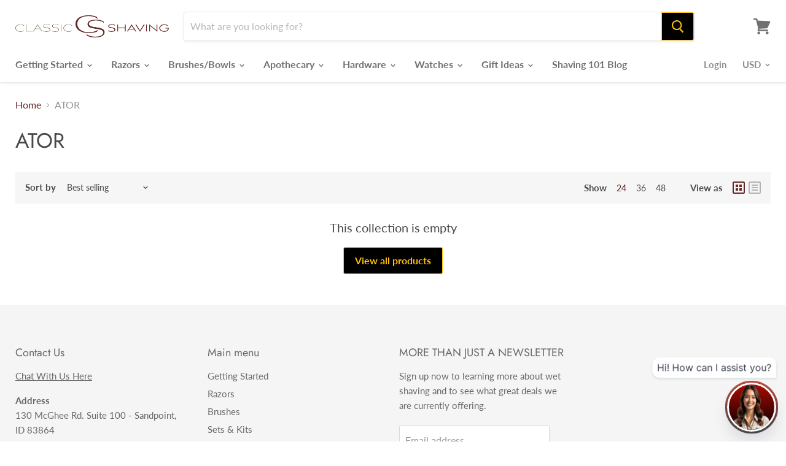

--- FILE ---
content_type: text/javascript
request_url: https://cdn-01.recovermycart.com/ExitPopup-d0fc457d-248f-4357-8906-7bede1dd5ca7.js?ver=2417b157-1c22-4d41-87fc-2d5ee3c7cdb2&shop=classicshaving.myshopify.com
body_size: 4307
content:

    (function () { function c() { for (i = 0; i < c.arguments.length; i++)h[i] = new Image, h[i].src = c.arguments[i] } function ut(n, t, i) { var r, u; i ? (r = new Date, r.setTime(r.getTime() + i * 864e5), u = "; expires=" + r.toGMTString()) : u = ""; document.cookie = escape(n) + "=" + escape(t) + u + "; path=/" } function ft(n) { for (var t, r = escape(n) + "=", u = document.cookie.split(";"), i = 0; i < u.length; i++){ for (t = u[i]; t.charAt(0) == " ";)t = t.substring(1, t.length); if (t.indexOf(r) == 0) return unescape(t.substring(r.length, t.length)) } return null } function et(n, t, i) { n.addEventListener ? n.addEventListener(t, i, !1) : n.attachEvent && n.attachEvent("on" + t, i) } function ot() { var t = new XMLHttpRequest; t.onreadystatechange = function () { var t, r, e, i; this.readyState == 4 && this.status == 200 && (t = JSON.parse(this.responseText), (n(t) == !0 || n(t.token) == !1) && (a("rmc_carttoken", t.token, null), r = f("rmc_uid"), n(r) && a("rmc_uid", nt(), null), r = f("rmc_uid"), e = new XMLHttpRequest, e.open("POST", "https://recovermycart.com/ExitPopup/LogImpression", !0), e.setRequestHeader("Content-Type", "application/x-www-form-urlencoded"), i = "ShopifyShop=" + Shopify.shop, n(u) || (i += "&CouponCode=" + u), n(t.token) || (i += "&CartToken=" + t.token), n(__st.cid) || (i += "&ShopifyUid=" + __st.cid), n(r) || (i += "&SessionUid=" + r), e.send(i))) }; t.open("GET", "/cart.js", !0); t.send() } function st(n, t) { var i = { type: "POST", url: "/cart/update.js", data: n, dataType: "json", success: function (n) { typeof t == "function" && t(n) }, error: function (n, t) { Shopify.api.onError(n, t) } }; $.ajax(i) } function ht() { var n = { type: "GET", url: "/discount/" + u, success: function () { $(".ep-modal-button").text("Coupon added.") }, error: function () { $(".ep-modal-button").text(u) } }; $.ajax(n) } function nt() { return ([1e7] + -1e3 + -4e3 + -8e3 + -1e11).replace(/[018]/g, n => (n ^ crypto.getRandomValues(new Uint8Array(1))[0] & 15 >> n / 4).toString(16)) } function f(n) { var t = document.cookie, i = t.indexOf(" " + n + "="), r; return i == -1 && (i = t.indexOf(n + "=")), i == -1 ? t = null : (i = t.indexOf("=", i) + 1, r = t.indexOf(";", i), r == -1 && (r = t.length), t = unescape(t.substring(i, r))), t } function n(n) { return !n || n == null || n == "null" } function a(n, t, i) { var r = new Date, u; r.setHours(r.getHours() + i); u = escape(t) + (i == null ? "" : "; expires=" + r.toUTCString()); document.cookie = n + "=" + u + "; path=/" } var h, r, g, l, t, tt; !function (n, t) { "object" == typeof exports && "undefined" != typeof module ? module.exports = t() : "function" == typeof define && define.amd && !1 ? define(t) : n.MicroModal = t() }(this, function () { "use strict"; var t = function (n, t) { if (!(n instanceof t)) throw new TypeError("Cannot call a class as a function"); }, i = function () { function n(n, t) { for (var i, r = 0; r < t.length; r++)i = t[r], i.enumerable = i.enumerable || !1, i.configurable = !0, "value" in i && (i.writable = !0), Object.defineProperty(n, i.key, i) } return function (t, i, r) { return i && n(t.prototype, i), r && n(t, r), t } }(), n = function (n) { if (Array.isArray(n)) { for (var t = 0, i = Array(n.length); t < n.length; t++)i[t] = n[t]; return i } return Array.from(n) }; return function () { var e = ["a[href]", "area[href]", 'input:not([disabled]):not([type="hidden"]):not([aria-hidden])', "select:not([disabled]):not([aria-hidden])", "textarea:not([disabled]):not([aria-hidden])", "button:not([disabled]):not([aria-hidden])", "iframe", "object", "embed", "[contenteditable]", '[tabindex]:not([tabindex^="-"])'], u = function () { function r(i) { var y = i.targetModal, u = i.triggers, f = void 0 === u ? [] : u, e = i.onShow, p = void 0 === e ? function () { } : e, o = i.onClose, w = void 0 === o ? function () { } : o, s = i.openTrigger, b = void 0 === s ? "data-micromodal-trigger" : s, h = i.closeTrigger, k = void 0 === h ? "data-micromodal-close" : h, c = i.disableScroll, d = void 0 !== c && c, l = i.disableFocus, g = void 0 !== l && l, a = i.awaitCloseAnimation, nt = void 0 !== a && a, v = i.debugMode, tt = void 0 !== v && v; t(this, r); this.modal = document.getElementById(y); this.config = { debugMode: tt, disableScroll: d, openTrigger: b, closeTrigger: k, onShow: p, onClose: w, awaitCloseAnimation: nt, disableFocus: g }; f.length > 0 && this.registerTriggers.apply(this, n(f)); this.onClick = this.onClick.bind(this); this.onKeydown = this.onKeydown.bind(this) } return i(r, [{ key: "registerTriggers", value: function () { for (var r = this, t = arguments.length, i = Array(t), n = 0; n < t; n++)i[n] = arguments[n]; i.forEach(function (n) { n.addEventListener("click", function () { return r.showModal() }) }) } }, { key: "showModal", value: function () { this.activeElement = document.activeElement; this.modal.setAttribute("aria-hidden", "false"); this.modal.classList.add("is-open"); this.setFocusToFirstNode(); this.scrollBehaviour("disable"); this.addEventListeners(); this.config.onShow(this.modal) } }, { key: "closeModal", value: function () { var n = this.modal; this.modal.setAttribute("aria-hidden", "true"); this.removeEventListeners(); this.scrollBehaviour("enable"); this.activeElement.focus(); this.config.onClose(this.modal); this.config.awaitCloseAnimation ? this.modal.addEventListener("animationend", function t() { n.classList.remove("is-open"); n.removeEventListener("animationend", t, !1) }, !1) : n.classList.remove("is-open") } }, { key: "scrollBehaviour", value: function (n) { if (this.config.disableScroll) { var t = document.querySelector("body"); switch (n) { case "enable": Object.assign(t.style, { overflow: "initial", height: "initial" }); break; case "disable": Object.assign(t.style, { overflow: "hidden", height: "100vh" }) } } } }, { key: "addEventListeners", value: function () { this.modal.addEventListener("touchstart", this.onClick); this.modal.addEventListener("click", this.onClick); document.addEventListener("keydown", this.onKeydown) } }, { key: "removeEventListeners", value: function () { this.modal.removeEventListener("touchstart", this.onClick); this.modal.removeEventListener("click", this.onClick); document.removeEventListener("keydown", this.onKeydown) } }, { key: "onClick", value: function (n) { n.target.hasAttribute(this.config.closeTrigger) && (this.closeModal(), n.preventDefault()) } }, { key: "onKeydown", value: function (n) { 27 === n.keyCode && this.closeModal(n); 9 === n.keyCode && this.maintainFocus(n) } }, { key: "getFocusableNodes", value: function () { var n = this.modal.querySelectorAll(e); return Object.keys(n).map(function (t) { return n[t] }) } }, { key: "setFocusToFirstNode", value: function () { if (!this.config.disableFocus) { var n = this.getFocusableNodes(); n.length && n[0].focus() } } }, { key: "maintainFocus", value: function (n) { var t = this.getFocusableNodes(), i; this.modal.contains(document.activeElement) ? (i = t.indexOf(document.activeElement), n.shiftKey && 0 === i && (t[t.length - 1].focus(), n.preventDefault()), n.shiftKey || i !== t.length - 1 || (t[0].focus(), n.preventDefault())) : t[0].focus() } }]), r }(), r = null, o = function (n, t) { var i = []; return n.forEach(function (n) { var r = n.attributes[t].value; void 0 === i[r] && (i[r] = []); i[r].push(n) }), i }, f = function (n) { if (!document.getElementById(n)) return console.warn("MicroModal v0.3.1: ❗Seems like you have missed %c'" + n + "'", "background-color: #f8f9fa;color: #50596c;font-weight: bold;", "ID somewhere in your code. Refer example below to resolve it."), console.warn("%cExample:", "background-color: #f8f9fa;color: #50596c;font-weight: bold;", '<div class="modal" id="' + n + '"><\/div>'), !1 }, s = function (n) { if (n.length <= 0) return console.warn("MicroModal v0.3.1: ❗Please specify at least one %c'micromodal-trigger'", "background-color: #f8f9fa;color: #50596c;font-weight: bold;", "data attribute."), console.warn("%cExample:", "background-color: #f8f9fa;color: #50596c;font-weight: bold;", '<a href="#" data-micromodal-trigger="my-modal"><\/a>'), !1 }, h = function (n, t) { if (s(n), !t) return !0; for (var i in t) f(i); return !0 }; return { init: function (t) { var i = Object.assign({}, { openTrigger: "data-micromodal-trigger" }, t), e = [].concat(n(document.querySelectorAll("[" + i.openTrigger + "]"))), r = o(e, i.openTrigger), f, s; if (!0 !== i.debugMode || !1 !== h(e, r)) for (f in r) s = r[f], i.targetModal = f, i.triggers = [].concat(n(s)), new u(i) }, show: function (n, t) { var i = t || {}; i.targetModal = n; !0 === i.debugMode && !1 === f(n) || (r = new u(i), r.showModal()) }, close: function () { r.closeModal() } } }() }); var y = "FFFFFF", e = "333333", p = "Helvetica,Arial,sans-serif", w = "5C2522", b = "FFFFFF", k = "32", u = "STAY410NOW", o = "", s = "https://s3.amazonaws.com/recovermycart-us/ExitLogo822af548-a5f6-43d4-a34d-c8e4e5b5fb81.png", it = parseInt("1"), rt = parseFloat("5.99"), lt = parseInt("490"), at = parseInt("250"), d = document.createElement("div"); d.id = "rmcInlineStyle"; h = []; c(o, s); document.body.appendChild(d); r = '<a style="display:none;" href="#" data-micromodal-trigger="rmcExitModal"><\/a><style>'; o != "" ? (g = "background-color: #" + y + "; background-image: url(" + o + "); background-repeat: repeat; background-position:center; background-size:cover", r += ".modal__container{ margin:auto 0;max-height:100vh;width:490px;text-align:center;padding:30px;color:#" + e + ";line-height:normal;font-family:" + p + ";font-size:" + k + "px; " + g + "}") : r += ".modal__container{margin:auto 0;max-height:100vh;width:490px;text-align:center;padding:30px;background-color:#" + y + ";color:#" + e + ";line-height:normal;font-family:" + p + ";font-size:" + k + "px}"; r += ".ep-modal-coupon-text {border: dashed 5px white;font-weight: bold;padding: 10px;} .ep-modal-image-container img{max-width:460px;max-height:320px;padding-bottom:20px}.ep-modal-coupon{background-color:#" + w + ";color:#" + b + ";margin:10px;padding:10px}.ep-modal-coupon-text{font-weight:700;padding:10px;}.ep-modal-coupon-pre{font-size:smaller;font-weight:normal}.ep-modal-coupon-button-text{display: block;font-weight: bold;color: #" + e + ";}"; r += '.modal__overlay {z-index: 9999999; position: fixed; top: 0; left: 0; right: 0; bottom: 0; background: rgba(0,0,0,0.6); display: flex; justify-content: center; align-items: center; } .modal__container {border-radius: 4px; overflow-y: auto; box-sizing: border-box; } .modal__title {margin-top: 0; margin-bottom: 0; font-weight: 600; font-size: 1.25rem; line-height: 1.25; color: #00449e; box-sizing: border-box; } .modal__content {margin-top: 2rem; margin-bottom: 2rem; line-height: 1.5; color: rgba(0,0,0,.8); } .micromodal-slide {display: none; } .micromodal-slide.is-open {display: block; } .micromodal-slide .modal__container, .micromodal-slide .modal__overlay {will-change: transform; }@keyframes mmfadeIn {from { opacity: 0; } to { opacity: 1; } } @keyframes mmfadeOut {from { opacity: 1; } to { opacity: 0; } } @keyframes mmslideIn {from { transform: translateY(15%); } to { transform: translateY(0); } } @keyframes mmslideOut {from { transform: translateY(0); } to { transform: translateY(-10%); } } .micromodal-slide[aria-hidden="false"] .modal__overlay {animation: mmfadeIn .3s cubic-bezier(0.0, 0.0, 0.2, 1); } .micromodal-slide[aria-hidden="false"] .modal__container {animation: mmslideIn .3s cubic-bezier(0, 0, .2, 1); } .micromodal-slide[aria-hidden="true"] .modal__overlay {animation: mmfadeOut .3s cubic-bezier(0.0, 0.0, 0.2, 1); } .micromodal-slide[aria-hidden="true"] .modal__container {animation: mmslideOut .3s cubic-bezier(0, 0, .2, 1); } .modal__close {background-color:#' + w + ";color:#" + b + '; border: 0; position: absolute; right: 0; top: 0; font-size: 0.65em; padding: .3em .65em; width: 46px !important;} .modal__close:before { content: "\\2715"; }'; r += ""; r += "<\/style>"; document.getElementById("rmcInlineStyle").innerHTML = r; l = document.createElement("div"); l.id = "rmcExitModalContainer"; document.body.appendChild(l); t = '<div class="rmcModal micromodal-slide" id="rmcExitModal" aria-hidden="true">'; t += '<div class="modal__overlay" tabindex="-1" data-micromodal-close="rmcExitModal">'; t += '<div class="modal__container" role="dialog" aria-modal="true" aria-labelledby="rmcExitModal-title">'; t += '<button class="modal__close" aria-label="Close modal" data-micromodal-close="rmcExitModal"><\/button>'; t += '<div class="ep-modal-image-container">'; s != "" && (t += '<img src="' + s + '" />'); t += "<\/div>"; t += '<div class="ep-modal-text">Stay and get 10% OFF your purchase<\/div><div class="ep-modal-coupon"><div class="ep-modal-coupon-text"><span class="ep-modal-coupon-pre">Code:<\/span> <span class="ep-modal-coupon-code">' + u + '<\/span><\/div><\/div><div id="ep-modal-button" class="ep-modal-button">Add to Cart<\/div><\/div><\/div><\/div>'; document.getElementById("rmcExitModalContainer").innerHTML = t; MicroModal.init({ disableFocus: !0, debugMode: !0 }); et(document, "mouseout", function (t) { var i, r; t.toElement == null && t.relatedTarget == null && (i = ft("rmcExitPopup"), (i === "undefined" || i === null) && i !== "false" && (r = new XMLHttpRequest, r.onreadystatechange = function () { var t, i; this.readyState == 4 && this.status == 200 && (t = JSON.parse(this.responseText), n(t) == !1 && n(t.token) == !1 && it <= t.item_count && rt * 100 <= t.total_price && (MicroModal.show("rmcExitModal"), ut("rmcExitPopup", !1), i = f("rmc_uid"), n(i) && (a("rmc_uid", nt(), null), i = f("rmc_uid")), st("attributes[rmc_uid]=" + i, ot()))) }, r.open("GET", "/cart.js", !0), r.send())) }); tt = document.getElementById("ep-modal-button"); tt.addEventListener("click", ht, !1) })();
